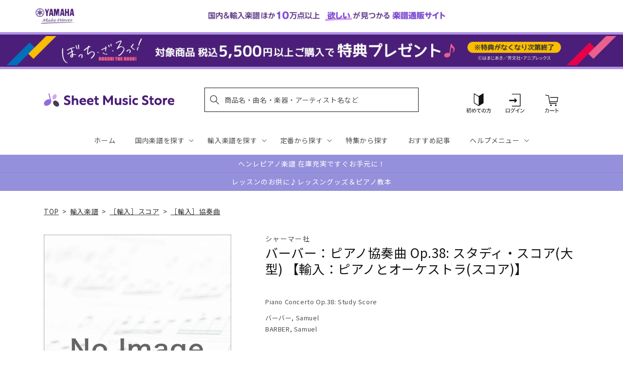

--- FILE ---
content_type: application/javascript; charset=utf-8
request_url: https://recommendations.loopclub.io/v2/storefront/template/?product_id=6909916577843&theme_id=124802433075&page=sheetmusic.jp.yamaha.com%2Fproducts%2F2600000248181&r_type=product&r_id=6909916577843&page_type=product_page&currency=JPY&shop=yamahasms.myshopify.com&user_id=1768545163-13c33603-90b4-4edb-8be7-1662f84552af&locale=ja&screen=desktop&qs=%7B%7D&client_id=d80cdc0c-7c3f-4597-9b62-c7bcb3c46d19&cbt=true&cbs=true&market=2150793267&callback=jsonp_callback_51906
body_size: 7872
content:
jsonp_callback_51906({"visit_id":"1768545168-bb485759-332c-473a-841c-e6812fa3d77f","widgets":[{"id":218812,"page_id":129788,"widget_serve_id":"10923ea7-b29f-409b-a1b1-364231045120","type":"similar_products","max_content":20,"min_content":1,"enabled":true,"location":"shopify-section-product-recommendations","title":"この商品に関連する商品","css":"/* ここから、追加CSS */li.rktheme-carousel-slide.glide__slide{    text-size-adjust: 100%;    -webkit-text-size-adjust: 100%;}.rktheme-carousel-arrows button {    display: block !important;}.rktheme-product-title {    margin-top: 0.5rem;    margin-bottom: 1.3rem;    font-weight: 400;    width: 100%;}a.rktheme-product-title {    text-decoration: none;    overflow: hidden;    display: -webkit-box;    -webkit-box-orient: vertical;    -webkit-line-clamp: 3;}a:hover.rktheme-product-title {    text-decoration: none;}a:hover.rktheme-bundle-product-title {    text-decoration: none;   opacity: 0.6 ;}.rktheme-product-price-wrap {    margin-bottom: 10px;    font-weight: 500;    width: 100%;    white-space: nowrap;}.rktheme-product-details {  position: relative;}.rktheme-product-title:after {  content: \"\";  position: absolute;  top: 0;  right: 0;  bottom: 0;  left: 0;  width: 100%;  height: 100%;  z-index: 1;}.rktheme-bundle-add-to-cart {    width: 100%;    color: #fff;    border: none;    border-radius: 0;     padding: 0.25em 3.0em!important;    font-weight: 400;    font-size: 0.95em!important;    line-height: 2.5em!important;    transition: opacity .15s ease-in-out;    opacity: 0.96;}.rktheme-bundle-product-title[data-current-product=true] {    font-weight: 400;    color: #121212;    text-decoration: none;    pointer-events: none;}.rktheme-bundle-product-title {    width: auto;    text-decoration: none;    background-color: transparent;    color: #121212;    -ms-flex-negative: 0;    flex-shrink: 0;    max-width: 720px;    white-space: nowrap;    text-overflow: ellipsis;    overflow: hidden;    line-height: 1.4!important;}.rktheme-bundle-total-price-amounts {    font-weight: 400;    font-size: 1.7rem;}.rktheme-bundle-total-price-info {    margin-bottom: 10px;}/* ここまで、追加CSS */[data-rk-widget-id='218812'] .rktheme-addtocart-select-arrow::after {    border-top-color: #fff;  }  [data-rk-widget-id='218812'] .rktheme-bundle-add-to-cart {    background-color: var(--add-cart-button-color);    color: #fff;  }  [data-rk-widget-id='218812'] .rktheme-bundle-add-to-cart:hover {    background-color: var(--add-cart-button-color);  }  [data-rk-widget-id='218812'] .rktheme-bundle-total-price-amounts {    color: #121212;  }  [data-rk-widget-id='218812'] .rktheme-bundle-product-item-prices {    color: #121212;  }  [data-rk-widget-id='218812'] .rktheme-widget-title {    font-size: 24px;  }  [data-rk-widget-id='218812'] .rktheme-bundle-title {    font-size: 24px;  }        [data-rk-widget-id='218812'] .rktheme-product-image {    object-fit: contain;  }          [data-rk-widget-id='218812'] .rktheme-widget-title {    text-align:left;  }                  [data-rk-widget-id='218812'] .rktheme-widget-container[data-ui-mode=desktop] .rktheme-bundle-image,  [data-rk-widget-id='218812'] .rktheme-widget-container[data-ui-mode=mobile] .rktheme-bundle-image {    position: absolute;    top: 0;    left: 0;    right: 0;    bottom: 0;    height: 100%;    width: 100%;    max-height: unset;            object-fit: contain      }        /* 課題3 追加CSS */  .glide__slide {    border: 1px solid #eee;    padding: 1rem 1rem 1.2rem;  }  .rktheme-product-image-wrap {    margin: 0 2rem 1rem;  }  .rktheme-carousel-arrow {    cursor: pointer;    width: 3.2rem !important;    height: 5.4rem !important;    padding: 0 !important;    display: grid;    place-items: center;    top: 45% !important;    transform: translateY(-50%);  }  .rktheme-carousel-arrow svg {    width: 1rem !important;    height: 1rem !important;  }  .rktheme-carousel-arrow.glide__arrow--left[data-style=rectangle] {    border-radius: 0 5px 5px 0;  }  .rktheme-carousel-arrow.glide__arrow--right[data-style=rectangle] {    border-radius: 5px 0 0 5px;  }  .rktheme-product-image-wrap {    padding-top: 120% !important;  }  .rktheme-product-title {    margin-bottom: 4px;  }  .rktheme-product-card:hover .rktheme-product-image--primary {    opacity: 0.7 ;  }  .rktheme-product-image-wrap:hover .rktheme-product-image--primary {    opacity: 0.7 ;  }  .rktheme-product-vendor {    letter-spacing: 0.03em;  }@media screen and (max-width: 749px) {  h3.rktheme-widget-title {    font-size: 20px !important;}  .rktheme-carousel-arrow {    display: none !important;    font-size: 15px;  }  .rktheme-product-card:hover .rktheme-product-image--primary{    opacity: 1;  }  .rktheme-product-image-wrap:hover .rktheme-product-image--primary {    opacity: 1;  }  a:hover.rktheme-product-title{    opacity: 1;  }  a:hover.rktheme-product-title {    text-decoration: none;  }  a:hover.rktheme-bundle-product-title {    text-decoration: none;  }  .rktheme-product-card:hover .rktheme-product-image--primary {    transform: none;  }  .rktheme-product-image-wrap[data-hover-mode=zoom]:hover .rktheme-product-image--primary {    transform: none;  }    .glide__slide {    border: 1px solid #eee;    padding: 1rem;  }}","layout":"carousel","cart_button_text":"Add to Cart","page_type":"product_page","desktop_per_view":4,"mobile_per_view":2,"carousel_control":"arrow","position_enabled":true,"position":2,"enable_cart_button":false,"cart_button_template":null,"extra":{},"enable_popup":false,"popup_config":{},"show_discount_label":false,"allow_out_of_stock":true,"tablet_per_view":3,"discount_config":{"enabled":null,"type":null,"value":null,"widget_message":null,"cart_message":null,"version":1,"apply_discount_only_to_rec":false},"cart_properties":{},"template":"<section class='rktheme-widget-container' data-layout='carousel'>    <h3 class='rktheme-widget-title'><span>この商品に関連する商品</span></h3>    <div class='rktheme-carousel-wrap'>      <div class='rktheme-carousel-container glide'>        <div class=\"rktheme-carousel-track glide__track\" data-glide-el=\"track\">          <ul class=\"rktheme-carousel-slides glide__slides\">                                                                                                                <li class='rktheme-carousel-slide glide__slide'>                  <div class='rktheme-product-card rktheme-grid-product' data-rk-product-id='6905161711667'>                    <a href='/products/2600000445504' class='rktheme-product-image-wrap' data-rk-track-type='clicked' data-rk-track-prevent-default='true'>                        <img class='rktheme-product-image  rktheme-product-image--primary' loading=\"lazy\" data-sizes=\"auto\" src=\"https://cdn.shopify.com/s/files/1/0553/1566/0851/products/2600000445504_600x.jpg?v=1680497501\" data-src=\"https://cdn.shopify.com/s/files/1/0553/1566/0851/products/2600000445504_600x.jpg?v=1680497501\" data-srcset=\"https://cdn.shopify.com/s/files/1/0553/1566/0851/products/2600000445504_180x.jpg?v=1680497501 180w 233h, https://cdn.shopify.com/s/files/1/0553/1566/0851/products/2600000445504_360x.jpg?v=1680497501 360w 467h, https://cdn.shopify.com/s/files/1/0553/1566/0851/products/2600000445504_540x.jpg?v=1680497501 540w 701h, https://cdn.shopify.com/s/files/1/0553/1566/0851/products/2600000445504_720x.jpg?v=1680497501 720w 935h, https://cdn.shopify.com/s/files/1/0553/1566/0851/products/2600000445504_900x.jpg?v=1680497501 900w 1169h, https://cdn.shopify.com/s/files/1/0553/1566/0851/products/2600000445504.jpg?v=1680497501 1000w 1299h\" alt='ショパン：ピアノ協奏曲 第2番 ヘ短調 Op.21/エキエル編(歴史的ヴァージョン): 大型スコア 【輸入：ピアノとオーケストラ(スコア)】' />                      <div class='rktheme-discount-label' data-compare-price=\"None\" data-price=\"6710.0\" data-label=\"{percent} off\"></div>                      <div class='rktheme-added-to-cart-tooltip'>Added to cart!</div>                    </a>                    <div class='rktheme-product-details'>                      <a class='rktheme-product-title' href='/products/2600000445504' data-rk-track-type='clicked' data-rk-track-prevent-default='true'>                          ショパン：ピアノ協奏曲 第2番 ヘ短調 Op.21/エキエル編(歴史的ヴァージョン): 大型スコア 【輸入：ピアノとオーケストラ(スコア)】                      </a>                        <div class='rktheme-product-vendor rktheme-product-vendor--above-title'>ポーランド音楽出版社</div>                        <div class='rktheme-product-vendor rktheme-product-vendor--below-title'>ポーランド音楽出版社</div>                      <div class='rktheme-product-price-wrap' data-compare-price='False'>                          <span class='rktheme-product-price rktheme-product-price--original'>                            <span class='money'>6,710 円（税込）</span>                          </span>                      </div>                      <div class='rktheme-addtocart-container'>                          <button type='button' class='rktheme-addtocart-button' data-rk-variant-id='41254350651443'>カートに入れる</button>                      </div>                    </div>                  </div>              </li>                                                                                                                <li class='rktheme-carousel-slide glide__slide'>                  <div class='rktheme-product-card rktheme-grid-product' data-rk-product-id='6909934043187'>                    <a href='/products/2600000319928' class='rktheme-product-image-wrap' data-rk-track-type='clicked' data-rk-track-prevent-default='true'>                        <img class='rktheme-product-image  rktheme-product-image--primary' loading=\"lazy\" data-sizes=\"auto\" src=\"https://cdn.shopify.com/s/files/1/0553/1566/0851/products/2600000319928_600x.jpg?v=1681801724\" data-src=\"https://cdn.shopify.com/s/files/1/0553/1566/0851/products/2600000319928_600x.jpg?v=1681801724\" data-srcset=\"https://cdn.shopify.com/s/files/1/0553/1566/0851/products/2600000319928.jpg?v=1681801724 150w 204h\" alt='マルティヌー：ピアノ協奏曲 第4番 「呪文」: スタディ・スコア 【輸入：ピアノとオーケストラ(スコア)】' />                      <div class='rktheme-discount-label' data-compare-price=\"None\" data-price=\"9900.0\" data-label=\"{percent} off\"></div>                      <div class='rktheme-added-to-cart-tooltip'>Added to cart!</div>                    </a>                    <div class='rktheme-product-details'>                      <a class='rktheme-product-title' href='/products/2600000319928' data-rk-track-type='clicked' data-rk-track-prevent-default='true'>                          マルティヌー：ピアノ協奏曲 第4番 「呪文」: スタディ・スコア 【輸入：ピアノとオーケストラ(スコア)】                      </a>                        <div class='rktheme-product-vendor rktheme-product-vendor--above-title'>ベーレンライター社</div>                        <div class='rktheme-product-vendor rktheme-product-vendor--below-title'>ベーレンライター社</div>                      <div class='rktheme-product-price-wrap' data-compare-price='False'>                          <span class='rktheme-product-price rktheme-product-price--original'>                            <span class='money'>9,900 円（税込）</span>                          </span>                      </div>                      <div class='rktheme-addtocart-container'>                          <button type='button' class='rktheme-addtocart-button' data-rk-variant-id='41268024213555'>カートに入れる</button>                      </div>                    </div>                  </div>              </li>                                                                                                                <li class='rktheme-carousel-slide glide__slide'>                  <div class='rktheme-product-card rktheme-grid-product' data-rk-product-id='6905176162355'>                    <a href='/products/2600000793636' class='rktheme-product-image-wrap' data-rk-track-type='clicked' data-rk-track-prevent-default='true'>                        <img class='rktheme-product-image  rktheme-product-image--primary' loading=\"lazy\" data-sizes=\"auto\" src=\"https://cdn.shopify.com/s/files/1/0553/1566/0851/products/2600000793636_600x.jpg?v=1680497616\" data-src=\"https://cdn.shopify.com/s/files/1/0553/1566/0851/products/2600000793636_600x.jpg?v=1680497616\" data-srcset=\"https://cdn.shopify.com/s/files/1/0553/1566/0851/products/2600000793636.jpg?v=1680497616 150w 196h\" alt='モーツァルト：ピアノ協奏曲 第24番 ハ短調 KV 491/原典版/Beck編: スタディ・スコア 【輸入：ピアノとオーケストラ(スコア)】' />                      <div class='rktheme-discount-label' data-compare-price=\"None\" data-price=\"4070.0\" data-label=\"{percent} off\"></div>                      <div class='rktheme-added-to-cart-tooltip'>Added to cart!</div>                    </a>                    <div class='rktheme-product-details'>                      <a class='rktheme-product-title' href='/products/2600000793636' data-rk-track-type='clicked' data-rk-track-prevent-default='true'>                          モーツァルト：ピアノ協奏曲 第24番 ハ短調 KV 491/原典版/Beck編: スタディ・スコア 【輸入：ピアノとオーケストラ(スコア)】                      </a>                        <div class='rktheme-product-vendor rktheme-product-vendor--above-title'>ベーレンライター社</div>                        <div class='rktheme-product-vendor rktheme-product-vendor--below-title'>ベーレンライター社</div>                      <div class='rktheme-product-price-wrap' data-compare-price='False'>                          <span class='rktheme-product-price rktheme-product-price--original'>                            <span class='money'>4,070 円（税込）</span>                          </span>                      </div>                      <div class='rktheme-addtocart-container'>                          <button type='button' class='rktheme-addtocart-button' data-rk-variant-id='41254365921331'>カートに入れる</button>                      </div>                    </div>                  </div>              </li>                                                                                                                <li class='rktheme-carousel-slide glide__slide'>                  <div class='rktheme-product-card rktheme-grid-product' data-rk-product-id='6909986373683'>                    <a href='/products/2600000463300' class='rktheme-product-image-wrap' data-rk-track-type='clicked' data-rk-track-prevent-default='true'>                        <img class='rktheme-product-image  rktheme-product-image--primary' loading=\"lazy\" data-sizes=\"auto\" src=\"https://cdn.shopify.com/s/files/1/0553/1566/0851/products/2600000463300_600x.jpg?v=1681801825\" data-src=\"https://cdn.shopify.com/s/files/1/0553/1566/0851/products/2600000463300_600x.jpg?v=1681801825\" data-srcset=\"https://cdn.shopify.com/s/files/1/0553/1566/0851/products/2600000463300_180x.jpg?v=1681801825 180w 234h, https://cdn.shopify.com/s/files/1/0553/1566/0851/products/2600000463300_360x.jpg?v=1681801825 360w 469h, https://cdn.shopify.com/s/files/1/0553/1566/0851/products/2600000463300.jpg?v=1681801825 383w 500h\" alt='ベートーヴェン：ピアノ協奏曲 第3番 ハ短調 Op.37: 指揮者用大型スコア 【輸入：ピアノとオーケストラ(スコア)】' />                      <div class='rktheme-discount-label' data-compare-price=\"None\" data-price=\"9240.0\" data-label=\"{percent} off\"></div>                      <div class='rktheme-added-to-cart-tooltip'>Added to cart!</div>                    </a>                    <div class='rktheme-product-details'>                      <a class='rktheme-product-title' href='/products/2600000463300' data-rk-track-type='clicked' data-rk-track-prevent-default='true'>                          ベートーヴェン：ピアノ協奏曲 第3番 ハ短調 Op.37: 指揮者用大型スコア 【輸入：ピアノとオーケストラ(スコア)】                      </a>                        <div class='rktheme-product-vendor rktheme-product-vendor--above-title'>カルマス社</div>                        <div class='rktheme-product-vendor rktheme-product-vendor--below-title'>カルマス社</div>                      <div class='rktheme-product-price-wrap' data-compare-price='False'>                          <span class='rktheme-product-price rktheme-product-price--original'>                            <span class='money'>9,240 円（税込）</span>                          </span>                      </div>                      <div class='rktheme-addtocart-container'>                          <button type='button' class='rktheme-addtocart-button' data-rk-variant-id='41268080082995'>カートに入れる</button>                      </div>                    </div>                  </div>              </li>                                                                                                                <li class='rktheme-carousel-slide glide__slide'>                  <div class='rktheme-product-card rktheme-grid-product' data-rk-product-id='6905162104883'>                    <a href='/products/2600000731423' class='rktheme-product-image-wrap' data-rk-track-type='clicked' data-rk-track-prevent-default='true'>                        <img class='rktheme-product-image  rktheme-product-image--primary' loading=\"lazy\" data-sizes=\"auto\" src=\"https://cdn.shopify.com/s/files/1/0553/1566/0851/products/2600000731423_600x.jpg?v=1680497502\" data-src=\"https://cdn.shopify.com/s/files/1/0553/1566/0851/products/2600000731423_600x.jpg?v=1680497502\" data-srcset=\"https://cdn.shopify.com/s/files/1/0553/1566/0851/products/2600000731423_180x.jpg?v=1680497502 180w 180h, https://cdn.shopify.com/s/files/1/0553/1566/0851/products/2600000731423.jpg?v=1680497502 232w 232h\" alt='プロコフィエフ：ピアノ協奏曲 第3番 ハ長調 Op.26: スタディ・スコア 【輸入：ピアノとオーケストラ(スコア)】' />                      <div class='rktheme-discount-label' data-compare-price=\"None\" data-price=\"8140.0\" data-label=\"{percent} off\"></div>                      <div class='rktheme-added-to-cart-tooltip'>Added to cart!</div>                    </a>                    <div class='rktheme-product-details'>                      <a class='rktheme-product-title' href='/products/2600000731423' data-rk-track-type='clicked' data-rk-track-prevent-default='true'>                          プロコフィエフ：ピアノ協奏曲 第3番 ハ長調 Op.26: スタディ・スコア 【輸入：ピアノとオーケストラ(スコア)】                      </a>                        <div class='rktheme-product-vendor rktheme-product-vendor--above-title'>ブージー & ホークス社/ロンドン</div>                        <div class='rktheme-product-vendor rktheme-product-vendor--below-title'>ブージー & ホークス社/ロンドン</div>                      <div class='rktheme-product-price-wrap' data-compare-price='False'>                          <span class='rktheme-product-price rktheme-product-price--original'>                            <span class='money'>8,140 円（税込）</span>                          </span>                      </div>                      <div class='rktheme-addtocart-container'>                          <button type='button' class='rktheme-addtocart-button' data-rk-variant-id='41254351044659'>カートに入れる</button>                      </div>                    </div>                  </div>              </li>                                                                                                                <li class='rktheme-carousel-slide glide__slide'>                  <div class='rktheme-product-card rktheme-grid-product' data-rk-product-id='6911438389299'>                    <a href='/products/2600001119268' class='rktheme-product-image-wrap' data-rk-track-type='clicked' data-rk-track-prevent-default='true'>                        <img class='rktheme-product-image  rktheme-product-image--primary' loading=\"lazy\" data-sizes=\"auto\" src=\"https://cdn.shopify.com/s/files/1/0553/1566/0851/files/no_image_240131_39370c09-2a27-4350-a02f-a6be5245ae1d_600x.jpg?v=1712632166\" data-src=\"https://cdn.shopify.com/s/files/1/0553/1566/0851/files/no_image_240131_39370c09-2a27-4350-a02f-a6be5245ae1d_600x.jpg?v=1712632166\" data-srcset=\"https://cdn.shopify.com/s/files/1/0553/1566/0851/files/no_image_240131_39370c09-2a27-4350-a02f-a6be5245ae1d_180x.jpg?v=1712632166 180w 236h, https://cdn.shopify.com/s/files/1/0553/1566/0851/files/no_image_240131_39370c09-2a27-4350-a02f-a6be5245ae1d_360x.jpg?v=1712632166 360w 473h, https://cdn.shopify.com/s/files/1/0553/1566/0851/files/no_image_240131_39370c09-2a27-4350-a02f-a6be5245ae1d_540x.jpg?v=1712632166 540w 710h, https://cdn.shopify.com/s/files/1/0553/1566/0851/files/no_image_240131_39370c09-2a27-4350-a02f-a6be5245ae1d_720x.jpg?v=1712632166 720w 947h, https://cdn.shopify.com/s/files/1/0553/1566/0851/files/no_image_240131_39370c09-2a27-4350-a02f-a6be5245ae1d_900x.jpg?v=1712632166 900w 1184h, https://cdn.shopify.com/s/files/1/0553/1566/0851/files/no_image_240131_39370c09-2a27-4350-a02f-a6be5245ae1d.jpg?v=1712632166 912w 1200h\" alt='グリーグ：ピアノ協奏曲 イ短調 Op.16: 指揮者用大型スコア 【輸入：ピアノとオーケストラ(スコア)】' />                      <div class='rktheme-discount-label' data-compare-price=\"None\" data-price=\"8580.0\" data-label=\"{percent} off\"></div>                      <div class='rktheme-added-to-cart-tooltip'>Added to cart!</div>                    </a>                    <div class='rktheme-product-details'>                      <a class='rktheme-product-title' href='/products/2600001119268' data-rk-track-type='clicked' data-rk-track-prevent-default='true'>                          グリーグ：ピアノ協奏曲 イ短調 Op.16: 指揮者用大型スコア 【輸入：ピアノとオーケストラ(スコア)】                      </a>                        <div class='rktheme-product-vendor rktheme-product-vendor--above-title'>ペータース社/ライプツィヒ</div>                        <div class='rktheme-product-vendor rktheme-product-vendor--below-title'>ペータース社/ライプツィヒ</div>                      <div class='rktheme-product-price-wrap' data-compare-price='False'>                          <span class='rktheme-product-price rktheme-product-price--original'>                            <span class='money'>8,580 円（税込）</span>                          </span>                      </div>                      <div class='rktheme-addtocart-container'>                          <button type='button' class='rktheme-addtocart-button' data-rk-variant-id='41269651800115'>カートに入れる</button>                      </div>                    </div>                  </div>              </li>                                                                                                                <li class='rktheme-carousel-slide glide__slide'>                  <div class='rktheme-product-card rktheme-grid-product' data-rk-product-id='6909838884915'>                    <a href='/products/2600000014809' class='rktheme-product-image-wrap' data-rk-track-type='clicked' data-rk-track-prevent-default='true'>                        <img class='rktheme-product-image  rktheme-product-image--primary' loading=\"lazy\" data-sizes=\"auto\" src=\"https://cdn.shopify.com/s/files/1/0553/1566/0851/products/2600000014809_600x.jpg?v=1681801515\" data-src=\"https://cdn.shopify.com/s/files/1/0553/1566/0851/products/2600000014809_600x.jpg?v=1681801515\" data-srcset=\"https://cdn.shopify.com/s/files/1/0553/1566/0851/products/2600000014809_180x.jpg?v=1681801515 180w 250h, https://cdn.shopify.com/s/files/1/0553/1566/0851/products/2600000014809.jpg?v=1681801515 200w 278h\" alt='ブリテン：ピアノ協奏曲: スタディ・スコア 【輸入：ピアノとオーケストラ(スコア)】' />                      <div class='rktheme-discount-label' data-compare-price=\"None\" data-price=\"13860.0\" data-label=\"{percent} off\"></div>                      <div class='rktheme-added-to-cart-tooltip'>Added to cart!</div>                    </a>                    <div class='rktheme-product-details'>                      <a class='rktheme-product-title' href='/products/2600000014809' data-rk-track-type='clicked' data-rk-track-prevent-default='true'>                          ブリテン：ピアノ協奏曲: スタディ・スコア 【輸入：ピアノとオーケストラ(スコア)】                      </a>                        <div class='rktheme-product-vendor rktheme-product-vendor--above-title'>ブージー & ホークス社/ロンドン</div>                        <div class='rktheme-product-vendor rktheme-product-vendor--below-title'>ブージー & ホークス社/ロンドン</div>                      <div class='rktheme-product-price-wrap' data-compare-price='False'>                          <span class='rktheme-product-price rktheme-product-price--original'>                            <span class='money'>13,860 円（税込）</span>                          </span>                      </div>                      <div class='rktheme-addtocart-container'>                          <button type='button' class='rktheme-addtocart-button' data-rk-variant-id='41267927842867'>カートに入れる</button>                      </div>                    </div>                  </div>              </li>                                                                                                                <li class='rktheme-carousel-slide glide__slide'>                  <div class='rktheme-product-card rktheme-grid-product' data-rk-product-id='6910020386867'>                    <a href='/products/2600000731478' class='rktheme-product-image-wrap' data-rk-track-type='clicked' data-rk-track-prevent-default='true'>                        <img class='rktheme-product-image  rktheme-product-image--primary' loading=\"lazy\" data-sizes=\"auto\" src=\"https://cdn.shopify.com/s/files/1/0553/1566/0851/products/2600000731478_600x.jpg?v=1681801891\" data-src=\"https://cdn.shopify.com/s/files/1/0553/1566/0851/products/2600000731478_600x.jpg?v=1681801891\" data-srcset=\"https://cdn.shopify.com/s/files/1/0553/1566/0851/products/2600000731478_180x.jpg?v=1681801891 180w 241h, https://cdn.shopify.com/s/files/1/0553/1566/0851/products/2600000731478_360x.jpg?v=1681801891 360w 482h, https://cdn.shopify.com/s/files/1/0553/1566/0851/products/2600000731478.jpg?v=1681801891 450w 603h\" alt='ラヴェル：左手のためのピアノ協奏曲: スタディ・スコア 【輸入：ピアノとオーケストラ(スコア)】' />                      <div class='rktheme-discount-label' data-compare-price=\"None\" data-price=\"8140.0\" data-label=\"{percent} off\"></div>                      <div class='rktheme-added-to-cart-tooltip'>Added to cart!</div>                    </a>                    <div class='rktheme-product-details'>                      <a class='rktheme-product-title' href='/products/2600000731478' data-rk-track-type='clicked' data-rk-track-prevent-default='true'>                          ラヴェル：左手のためのピアノ協奏曲: スタディ・スコア 【輸入：ピアノとオーケストラ(スコア)】                      </a>                        <div class='rktheme-product-vendor rktheme-product-vendor--above-title'>デュラン社</div>                        <div class='rktheme-product-vendor rktheme-product-vendor--below-title'>デュラン社</div>                      <div class='rktheme-product-price-wrap' data-compare-price='False'>                          <span class='rktheme-product-price rktheme-product-price--original'>                            <span class='money'>8,140 円（税込）</span>                          </span>                      </div>                      <div class='rktheme-addtocart-container'>                          <button type='button' class='rktheme-addtocart-button' data-rk-variant-id='41268116684851'>カートに入れる</button>                      </div>                    </div>                  </div>              </li>                                                                                                                <li class='rktheme-carousel-slide glide__slide'>                  <div class='rktheme-product-card rktheme-grid-product' data-rk-product-id='6910032511027'>                    <a href='/products/2600000793612' class='rktheme-product-image-wrap' data-rk-track-type='clicked' data-rk-track-prevent-default='true'>                        <img class='rktheme-product-image  rktheme-product-image--primary' loading=\"lazy\" data-sizes=\"auto\" src=\"https://cdn.shopify.com/s/files/1/0553/1566/0851/products/2600000793612_600x.jpg?v=1681801935\" data-src=\"https://cdn.shopify.com/s/files/1/0553/1566/0851/products/2600000793612_600x.jpg?v=1681801935\" data-srcset=\"https://cdn.shopify.com/s/files/1/0553/1566/0851/products/2600000793612.jpg?v=1681801935 150w 204h\" alt='モーツァルト：ピアノ協奏曲 第22番 変ホ長調 KV 482/原典版/Engel &amp; Heussner編: スタディ・スコア 【輸入：ピアノとオーケストラ(スコア)】' />                      <div class='rktheme-discount-label' data-compare-price=\"None\" data-price=\"3740.0\" data-label=\"{percent} off\"></div>                      <div class='rktheme-added-to-cart-tooltip'>Added to cart!</div>                    </a>                    <div class='rktheme-product-details'>                      <a class='rktheme-product-title' href='/products/2600000793612' data-rk-track-type='clicked' data-rk-track-prevent-default='true'>                          モーツァルト：ピアノ協奏曲 第22番 変ホ長調 KV 482/原典版/Engel & Heussner編: スタディ・スコア 【輸入：ピアノとオーケストラ...                      </a>                        <div class='rktheme-product-vendor rktheme-product-vendor--above-title'>ベーレンライター社</div>                        <div class='rktheme-product-vendor rktheme-product-vendor--below-title'>ベーレンライター社</div>                      <div class='rktheme-product-price-wrap' data-compare-price='False'>                          <span class='rktheme-product-price rktheme-product-price--original'>                            <span class='money'>3,740 円（税込）</span>                          </span>                      </div>                      <div class='rktheme-addtocart-container'>                          <button type='button' class='rktheme-addtocart-button' data-rk-variant-id='41268130480179'>カートに入れる</button>                      </div>                    </div>                  </div>              </li>                                                                                                                <li class='rktheme-carousel-slide glide__slide'>                  <div class='rktheme-product-card rktheme-grid-product' data-rk-product-id='6905162235955'>                    <a href='/products/2600000731447' class='rktheme-product-image-wrap' data-rk-track-type='clicked' data-rk-track-prevent-default='true'>                        <img class='rktheme-product-image  rktheme-product-image--primary' loading=\"lazy\" data-sizes=\"auto\" src=\"https://cdn.shopify.com/s/files/1/0553/1566/0851/products/2600000731447_600x.jpg?v=1680497502\" data-src=\"https://cdn.shopify.com/s/files/1/0553/1566/0851/products/2600000731447_600x.jpg?v=1680497502\" data-srcset=\"https://cdn.shopify.com/s/files/1/0553/1566/0851/products/2600000731447_180x.jpg?v=1680497502 180w 180h, https://cdn.shopify.com/s/files/1/0553/1566/0851/products/2600000731447.jpg?v=1680497502 232w 232h\" alt='ラフマニノフ：パガニーニの主題による狂詩曲 【輸入：ピアノとオーケストラ(スコア)】' />                      <div class='rktheme-discount-label' data-compare-price=\"None\" data-price=\"4620.0\" data-label=\"{percent} off\"></div>                      <div class='rktheme-added-to-cart-tooltip'>Added to cart!</div>                    </a>                    <div class='rktheme-product-details'>                      <a class='rktheme-product-title' href='/products/2600000731447' data-rk-track-type='clicked' data-rk-track-prevent-default='true'>                          ラフマニノフ：パガニーニの主題による狂詩曲 【輸入：ピアノとオーケストラ(スコア)】                      </a>                        <div class='rktheme-product-vendor rktheme-product-vendor--above-title'>CPP/ベルウィン社</div>                        <div class='rktheme-product-vendor rktheme-product-vendor--below-title'>CPP/ベルウィン社</div>                      <div class='rktheme-product-price-wrap' data-compare-price='False'>                          <span class='rktheme-product-price rktheme-product-price--original'>                            <span class='money'>4,620 円（税込）</span>                          </span>                      </div>                      <div class='rktheme-addtocart-container'>                          <button type='button' class='rktheme-addtocart-button' data-rk-variant-id='41254351175731'>カートに入れる</button>                      </div>                    </div>                  </div>              </li>                                                                                                                <li class='rktheme-carousel-slide glide__slide'>                  <div class='rktheme-product-card rktheme-grid-product' data-rk-product-id='6909897900083'>                    <a href='/products/2600000202169' class='rktheme-product-image-wrap' data-rk-track-type='clicked' data-rk-track-prevent-default='true'>                        <img class='rktheme-product-image  rktheme-product-image--primary' loading=\"lazy\" data-sizes=\"auto\" src=\"https://cdn.shopify.com/s/files/1/0553/1566/0851/products/2600000202169_600x.jpg?v=1681801661\" data-src=\"https://cdn.shopify.com/s/files/1/0553/1566/0851/products/2600000202169_600x.jpg?v=1681801661\" data-srcset=\"https://cdn.shopify.com/s/files/1/0553/1566/0851/products/2600000202169_180x.jpg?v=1681801661 180w 235h, https://cdn.shopify.com/s/files/1/0553/1566/0851/products/2600000202169_360x.jpg?v=1681801661 360w 470h, https://cdn.shopify.com/s/files/1/0553/1566/0851/products/2600000202169_540x.jpg?v=1681801661 540w 705h, https://cdn.shopify.com/s/files/1/0553/1566/0851/products/2600000202169_720x.jpg?v=1681801661 720w 940h, https://cdn.shopify.com/s/files/1/0553/1566/0851/products/2600000202169_900x.jpg?v=1681801661 900w 1175h, https://cdn.shopify.com/s/files/1/0553/1566/0851/products/2600000202169.jpg?v=1681801661 919w 1200h\" alt='ブラームス：ピアノ協奏曲 第1番 ニ短調 Op.15/原典版: 指揮者用大型スコア 【輸入：ピアノとオーケストラ(スコア)】' />                      <div class='rktheme-discount-label' data-compare-price=\"None\" data-price=\"12320.0\" data-label=\"{percent} off\"></div>                      <div class='rktheme-added-to-cart-tooltip'>Added to cart!</div>                    </a>                    <div class='rktheme-product-details'>                      <a class='rktheme-product-title' href='/products/2600000202169' data-rk-track-type='clicked' data-rk-track-prevent-default='true'>                          ブラームス：ピアノ協奏曲 第1番 ニ短調 Op.15/原典版: 指揮者用大型スコア 【輸入：ピアノとオーケストラ(スコア)】                      </a>                        <div class='rktheme-product-vendor rktheme-product-vendor--above-title'>ブライトコップ & ヘルテル社</div>                        <div class='rktheme-product-vendor rktheme-product-vendor--below-title'>ブライトコップ & ヘルテル社</div>                      <div class='rktheme-product-price-wrap' data-compare-price='False'>                          <span class='rktheme-product-price rktheme-product-price--original'>                            <span class='money'>12,320 円（税込）</span>                          </span>                      </div>                      <div class='rktheme-addtocart-container'>                          <button type='button' class='rktheme-addtocart-button' data-rk-variant-id='41267987021875'>カートに入れる</button>                      </div>                    </div>                  </div>              </li>                                                                                                                <li class='rktheme-carousel-slide glide__slide'>                  <div class='rktheme-product-card rktheme-grid-product' data-rk-product-id='6910005674035'>                    <a href='/products/2600000519717' class='rktheme-product-image-wrap' data-rk-track-type='clicked' data-rk-track-prevent-default='true'>                        <img class='rktheme-product-image  rktheme-product-image--primary' loading=\"lazy\" data-sizes=\"auto\" src=\"https://cdn.shopify.com/s/files/1/0553/1566/0851/files/noimage_barenreiter_51cb9a56-e6d5-4068-8cc9-c1a3b1142a7c_600x.jpg?v=1715330508\" data-src=\"https://cdn.shopify.com/s/files/1/0553/1566/0851/files/noimage_barenreiter_51cb9a56-e6d5-4068-8cc9-c1a3b1142a7c_600x.jpg?v=1715330508\" data-srcset=\"https://cdn.shopify.com/s/files/1/0553/1566/0851/files/noimage_barenreiter_51cb9a56-e6d5-4068-8cc9-c1a3b1142a7c_180x.jpg?v=1715330508 180w 238h, https://cdn.shopify.com/s/files/1/0553/1566/0851/files/noimage_barenreiter_51cb9a56-e6d5-4068-8cc9-c1a3b1142a7c_360x.jpg?v=1715330508 360w 477h, https://cdn.shopify.com/s/files/1/0553/1566/0851/files/noimage_barenreiter_51cb9a56-e6d5-4068-8cc9-c1a3b1142a7c_540x.jpg?v=1715330508 540w 716h, https://cdn.shopify.com/s/files/1/0553/1566/0851/files/noimage_barenreiter_51cb9a56-e6d5-4068-8cc9-c1a3b1142a7c_720x.jpg?v=1715330508 720w 955h, https://cdn.shopify.com/s/files/1/0553/1566/0851/files/noimage_barenreiter_51cb9a56-e6d5-4068-8cc9-c1a3b1142a7c_900x.jpg?v=1715330508 900w 1193h, https://cdn.shopify.com/s/files/1/0553/1566/0851/files/noimage_barenreiter_51cb9a56-e6d5-4068-8cc9-c1a3b1142a7c.jpg?v=1715330508 965w 1280h\" alt='スメタナ：弦楽四重奏曲 第1番 ホ短調 「わが人生より」 【輸入：室内楽(スコア)】' />                      <div class='rktheme-discount-label' data-compare-price=\"None\" data-price=\"4180.0\" data-label=\"{percent} off\"></div>                      <div class='rktheme-added-to-cart-tooltip'>Added to cart!</div>                    </a>                    <div class='rktheme-product-details'>                      <a class='rktheme-product-title' href='/products/2600000519717' data-rk-track-type='clicked' data-rk-track-prevent-default='true'>                          スメタナ：弦楽四重奏曲 第1番 ホ短調 「わが人生より」 【輸入：室内楽(スコア)】                      </a>                        <div class='rktheme-product-vendor rktheme-product-vendor--above-title'>ベーレンライター社</div>                        <div class='rktheme-product-vendor rktheme-product-vendor--below-title'>ベーレンライター社</div>                      <div class='rktheme-product-price-wrap' data-compare-price='False'>                          <span class='rktheme-product-price rktheme-product-price--original'>                            <span class='money'>4,180 円（税込）</span>                          </span>                      </div>                      <div class='rktheme-addtocart-container'>                          <button type='button' class='rktheme-addtocart-button' data-rk-variant-id='41268100726835'>カートに入れる</button>                      </div>                    </div>                  </div>              </li>                                                                                                                <li class='rktheme-carousel-slide glide__slide'>                  <div class='rktheme-product-card rktheme-grid-product' data-rk-product-id='6905161744435'>                    <a href='/products/2600000724005' class='rktheme-product-image-wrap' data-rk-track-type='clicked' data-rk-track-prevent-default='true'>                        <img class='rktheme-product-image  rktheme-product-image--primary' loading=\"lazy\" data-sizes=\"auto\" src=\"https://cdn.shopify.com/s/files/1/0553/1566/0851/products/2600000724005_600x.jpg?v=1680673436\" data-src=\"https://cdn.shopify.com/s/files/1/0553/1566/0851/products/2600000724005_600x.jpg?v=1680673436\" data-srcset=\"https://cdn.shopify.com/s/files/1/0553/1566/0851/products/2600000724005_180x.jpg?v=1680673436 180w 180h, https://cdn.shopify.com/s/files/1/0553/1566/0851/products/2600000724005.jpg?v=1680673436 232w 232h\" alt='ラヴェル：ピアノ協奏曲 ト長調: スタディ・スコア 【輸入：ピアノとオーケストラ(スコア)】' />                      <div class='rktheme-discount-label' data-compare-price=\"None\" data-price=\"10120.0\" data-label=\"{percent} off\"></div>                      <div class='rktheme-added-to-cart-tooltip'>Added to cart!</div>                    </a>                    <div class='rktheme-product-details'>                      <a class='rktheme-product-title' href='/products/2600000724005' data-rk-track-type='clicked' data-rk-track-prevent-default='true'>                          ラヴェル：ピアノ協奏曲 ト長調: スタディ・スコア 【輸入：ピアノとオーケストラ(スコア)】                      </a>                        <div class='rktheme-product-vendor rktheme-product-vendor--above-title'>デュラン社</div>                        <div class='rktheme-product-vendor rktheme-product-vendor--below-title'>デュラン社</div>                      <div class='rktheme-product-price-wrap' data-compare-price='False'>                          <span class='rktheme-product-price rktheme-product-price--original'>                            <span class='money'>10,120 円（税込）</span>                          </span>                      </div>                      <div class='rktheme-addtocart-container'>                          <button type='button' class='rktheme-addtocart-button' data-rk-variant-id='41254350716979'>カートに入れる</button>                      </div>                    </div>                  </div>              </li>                                                                                                                <li class='rktheme-carousel-slide glide__slide'>                  <div class='rktheme-product-card rktheme-grid-product' data-rk-product-id='6910026186803'>                    <a href='/products/2600000769938' class='rktheme-product-image-wrap' data-rk-track-type='clicked' data-rk-track-prevent-default='true'>                        <img class='rktheme-product-image  rktheme-product-image--primary' loading=\"lazy\" data-sizes=\"auto\" src=\"https://cdn.shopify.com/s/files/1/0553/1566/0851/files/no_image_240131_cc259f52-8782-4ed2-b92c-290000a125f1_600x.jpg?v=1712626102\" data-src=\"https://cdn.shopify.com/s/files/1/0553/1566/0851/files/no_image_240131_cc259f52-8782-4ed2-b92c-290000a125f1_600x.jpg?v=1712626102\" data-srcset=\"https://cdn.shopify.com/s/files/1/0553/1566/0851/files/no_image_240131_cc259f52-8782-4ed2-b92c-290000a125f1_180x.jpg?v=1712626102 180w 236h, https://cdn.shopify.com/s/files/1/0553/1566/0851/files/no_image_240131_cc259f52-8782-4ed2-b92c-290000a125f1_360x.jpg?v=1712626102 360w 473h, https://cdn.shopify.com/s/files/1/0553/1566/0851/files/no_image_240131_cc259f52-8782-4ed2-b92c-290000a125f1_540x.jpg?v=1712626102 540w 710h, https://cdn.shopify.com/s/files/1/0553/1566/0851/files/no_image_240131_cc259f52-8782-4ed2-b92c-290000a125f1_720x.jpg?v=1712626102 720w 947h, https://cdn.shopify.com/s/files/1/0553/1566/0851/files/no_image_240131_cc259f52-8782-4ed2-b92c-290000a125f1_900x.jpg?v=1712626102 900w 1184h, https://cdn.shopify.com/s/files/1/0553/1566/0851/files/no_image_240131_cc259f52-8782-4ed2-b92c-290000a125f1.jpg?v=1712626102 912w 1200h\" alt='プーランク：朝の歌(オーバード): スタディ・スコア 【輸入：ピアノとオーケストラ(スコア)】' />                      <div class='rktheme-discount-label' data-compare-price=\"None\" data-price=\"8470.0\" data-label=\"{percent} off\"></div>                      <div class='rktheme-added-to-cart-tooltip'>Added to cart!</div>                    </a>                    <div class='rktheme-product-details'>                      <a class='rktheme-product-title' href='/products/2600000769938' data-rk-track-type='clicked' data-rk-track-prevent-default='true'>                          プーランク：朝の歌(オーバード): スタディ・スコア 【輸入：ピアノとオーケストラ(スコア)】                      </a>                        <div class='rktheme-product-vendor rktheme-product-vendor--above-title'>サラベール社</div>                        <div class='rktheme-product-vendor rktheme-product-vendor--below-title'>サラベール社</div>                      <div class='rktheme-product-price-wrap' data-compare-price='False'>                          <span class='rktheme-product-price rktheme-product-price--original'>                            <span class='money'>8,470 円（税込）</span>                          </span>                      </div>                      <div class='rktheme-addtocart-container'>                          <button type='button' class='rktheme-addtocart-button' data-rk-variant-id='41268123500595'>カートに入れる</button>                      </div>                    </div>                  </div>              </li>                                                                                                                <li class='rktheme-carousel-slide glide__slide'>                  <div class='rktheme-product-card rktheme-grid-product' data-rk-product-id='6905162137651'>                    <a href='/products/2600000731331' class='rktheme-product-image-wrap' data-rk-track-type='clicked' data-rk-track-prevent-default='true'>                        <img class='rktheme-product-image  rktheme-product-image--primary' loading=\"lazy\" data-sizes=\"auto\" src=\"https://cdn.shopify.com/s/files/1/0553/1566/0851/products/2600000731331_600x.jpg?v=1680497501\" data-src=\"https://cdn.shopify.com/s/files/1/0553/1566/0851/products/2600000731331_600x.jpg?v=1680497501\" data-srcset=\"https://cdn.shopify.com/s/files/1/0553/1566/0851/products/2600000731331_180x.jpg?v=1680497501 180w 180h, https://cdn.shopify.com/s/files/1/0553/1566/0851/products/2600000731331.jpg?v=1680497501 232w 232h\" alt='モーツァルト：ピアノ協奏曲集 第23番-第27番: KV 488, 491, 503, 537, 595: 大型スコア 【輸入：ピアノとオーケストラ(スコア)】' />                      <div class='rktheme-discount-label' data-compare-price=\"None\" data-price=\"6050.0\" data-label=\"{percent} off\"></div>                      <div class='rktheme-added-to-cart-tooltip'>Added to cart!</div>                    </a>                    <div class='rktheme-product-details'>                      <a class='rktheme-product-title' href='/products/2600000731331' data-rk-track-type='clicked' data-rk-track-prevent-default='true'>                          モーツァルト：ピアノ協奏曲集 第23番-第27番: KV 488, 491, 503, 537, 595: 大型スコア 【輸入：ピアノとオーケストラ(スコ...                      </a>                        <div class='rktheme-product-vendor rktheme-product-vendor--above-title'>ドーヴァー社</div>                        <div class='rktheme-product-vendor rktheme-product-vendor--below-title'>ドーヴァー社</div>                      <div class='rktheme-product-price-wrap' data-compare-price='False'>                          <span class='rktheme-product-price rktheme-product-price--original'>                            <span class='money'>6,050 円（税込）</span>                          </span>                      </div>                      <div class='rktheme-addtocart-container'>                          <button type='button' class='rktheme-addtocart-button' data-rk-variant-id='41254351110195'>カートに入れる</button>                      </div>                    </div>                  </div>              </li>                                                                                                                <li class='rktheme-carousel-slide glide__slide'>                  <div class='rktheme-product-card rktheme-grid-product' data-rk-product-id='6909920247859'>                    <a href='/products/2600000262514' class='rktheme-product-image-wrap' data-rk-track-type='clicked' data-rk-track-prevent-default='true'>                        <img class='rktheme-product-image  rktheme-product-image--primary' loading=\"lazy\" data-sizes=\"auto\" src=\"https://cdn.shopify.com/s/files/1/0553/1566/0851/products/2600000262514_600x.jpg?v=1681801693\" data-src=\"https://cdn.shopify.com/s/files/1/0553/1566/0851/products/2600000262514_600x.jpg?v=1681801693\" data-srcset=\"https://cdn.shopify.com/s/files/1/0553/1566/0851/products/2600000262514.jpg?v=1681801693 150w 195h\" alt='モーツァルト：ピアノ協奏曲 第22番 変ホ長調 KV 482/原典版/Engel &amp; Heussner編: 指揮者用大型スコア 【輸入：ピアノとオーケストラ(スコア)】' />                      <div class='rktheme-discount-label' data-compare-price=\"None\" data-price=\"11110.0\" data-label=\"{percent} off\"></div>                      <div class='rktheme-added-to-cart-tooltip'>Added to cart!</div>                    </a>                    <div class='rktheme-product-details'>                      <a class='rktheme-product-title' href='/products/2600000262514' data-rk-track-type='clicked' data-rk-track-prevent-default='true'>                          モーツァルト：ピアノ協奏曲 第22番 変ホ長調 KV 482/原典版/Engel & Heussner編: 指揮者用大型スコア 【輸入：ピアノとオーケスト...                      </a>                        <div class='rktheme-product-vendor rktheme-product-vendor--above-title'>ベーレンライター社</div>                        <div class='rktheme-product-vendor rktheme-product-vendor--below-title'>ベーレンライター社</div>                      <div class='rktheme-product-price-wrap' data-compare-price='False'>                          <span class='rktheme-product-price rktheme-product-price--original'>                            <span class='money'>11,110 円（税込）</span>                          </span>                      </div>                      <div class='rktheme-addtocart-container'>                          <button type='button' class='rktheme-addtocart-button' data-rk-variant-id='41268009893939'>カートに入れる</button>                      </div>                    </div>                  </div>              </li>                                                                                                                <li class='rktheme-carousel-slide glide__slide'>                  <div class='rktheme-product-card rktheme-grid-product' data-rk-product-id='6911940427827'>                    <a href='/products/2600001389302' class='rktheme-product-image-wrap' data-rk-track-type='clicked' data-rk-track-prevent-default='true'>                        <img class='rktheme-product-image  rktheme-product-image--primary' loading=\"lazy\" data-sizes=\"auto\" src=\"https://cdn.shopify.com/s/files/1/0553/1566/0851/files/no_image_240131_ea270061-d35c-4c67-85b4-a46675f3a614_600x.jpg?v=1712634406\" data-src=\"https://cdn.shopify.com/s/files/1/0553/1566/0851/files/no_image_240131_ea270061-d35c-4c67-85b4-a46675f3a614_600x.jpg?v=1712634406\" data-srcset=\"https://cdn.shopify.com/s/files/1/0553/1566/0851/files/no_image_240131_ea270061-d35c-4c67-85b4-a46675f3a614_180x.jpg?v=1712634406 180w 236h, https://cdn.shopify.com/s/files/1/0553/1566/0851/files/no_image_240131_ea270061-d35c-4c67-85b4-a46675f3a614_360x.jpg?v=1712634406 360w 473h, https://cdn.shopify.com/s/files/1/0553/1566/0851/files/no_image_240131_ea270061-d35c-4c67-85b4-a46675f3a614_540x.jpg?v=1712634406 540w 710h, https://cdn.shopify.com/s/files/1/0553/1566/0851/files/no_image_240131_ea270061-d35c-4c67-85b4-a46675f3a614_720x.jpg?v=1712634406 720w 947h, https://cdn.shopify.com/s/files/1/0553/1566/0851/files/no_image_240131_ea270061-d35c-4c67-85b4-a46675f3a614_900x.jpg?v=1712634406 900w 1184h, https://cdn.shopify.com/s/files/1/0553/1566/0851/files/no_image_240131_ea270061-d35c-4c67-85b4-a46675f3a614.jpg?v=1712634406 912w 1200h\" alt='フォーレ：ピアノとオーケストラのためのバラード 嬰ヘ長調 Op.19: 小型スコア 【輸入：ピアノとオーケストラ(スコア)】' />                      <div class='rktheme-discount-label' data-compare-price=\"None\" data-price=\"3630.0\" data-label=\"{percent} off\"></div>                      <div class='rktheme-added-to-cart-tooltip'>Added to cart!</div>                    </a>                    <div class='rktheme-product-details'>                      <a class='rktheme-product-title' href='/products/2600001389302' data-rk-track-type='clicked' data-rk-track-prevent-default='true'>                          フォーレ：ピアノとオーケストラのためのバラード 嬰ヘ長調 Op.19: 小型スコア 【輸入：ピアノとオーケストラ(スコア)】                      </a>                        <div class='rktheme-product-vendor rktheme-product-vendor--above-title'>インターナショナル・ミュージック社</div>                        <div class='rktheme-product-vendor rktheme-product-vendor--below-title'>インターナショナル・ミュージック社</div>                      <div class='rktheme-product-price-wrap' data-compare-price='False'>                          <span class='rktheme-product-price rktheme-product-price--original'>                            <span class='money'>3,630 円（税込）</span>                          </span>                      </div>                      <div class='rktheme-addtocart-container'>                          <button type='button' class='rktheme-addtocart-button' data-rk-variant-id='41270185295923'>カートに入れる</button>                      </div>                    </div>                  </div>              </li>                                                                                                                <li class='rktheme-carousel-slide glide__slide'>                  <div class='rktheme-product-card rktheme-grid-product' data-rk-product-id='6909859299379'>                    <a href='/products/2600000045766' class='rktheme-product-image-wrap' data-rk-track-type='clicked' data-rk-track-prevent-default='true'>                        <img class='rktheme-product-image  rktheme-product-image--primary' loading=\"lazy\" data-sizes=\"auto\" src=\"https://cdn.shopify.com/s/files/1/0553/1566/0851/products/2600000045766_600x.jpg?v=1681801564\" data-src=\"https://cdn.shopify.com/s/files/1/0553/1566/0851/products/2600000045766_600x.jpg?v=1681801564\" data-srcset=\"https://cdn.shopify.com/s/files/1/0553/1566/0851/products/2600000045766_180x.jpg?v=1681801564 180w 252h, https://cdn.shopify.com/s/files/1/0553/1566/0851/products/2600000045766_360x.jpg?v=1681801564 360w 505h, https://cdn.shopify.com/s/files/1/0553/1566/0851/products/2600000045766.jpg?v=1681801564 453w 636h\" alt='バッハ：4台のチェンバロのための協奏曲 イ短調 BWV 1065: スタディ・スコア 【輸入：ピアノとオーケストラ(スコア)】' />                      <div class='rktheme-discount-label' data-compare-price=\"None\" data-price=\"3630.0\" data-label=\"{percent} off\"></div>                      <div class='rktheme-added-to-cart-tooltip'>Added to cart!</div>                    </a>                    <div class='rktheme-product-details'>                      <a class='rktheme-product-title' href='/products/2600000045766' data-rk-track-type='clicked' data-rk-track-prevent-default='true'>                          バッハ：4台のチェンバロのための協奏曲 イ短調 BWV 1065: スタディ・スコア 【輸入：ピアノとオーケストラ(スコア)】                      </a>                        <div class='rktheme-product-vendor rktheme-product-vendor--above-title'>オイレンブルグ社</div>                        <div class='rktheme-product-vendor rktheme-product-vendor--below-title'>オイレンブルグ社</div>                      <div class='rktheme-product-price-wrap' data-compare-price='False'>                          <span class='rktheme-product-price rktheme-product-price--original'>                            <span class='money'>3,630 円（税込）</span>                          </span>                      </div>                      <div class='rktheme-addtocart-container'>                          <button type='button' class='rktheme-addtocart-button' data-rk-variant-id='41267948355635'>カートに入れる</button>                      </div>                    </div>                  </div>              </li>                                                                                                                <li class='rktheme-carousel-slide glide__slide'>                  <div class='rktheme-product-card rktheme-grid-product' data-rk-product-id='6910970855475'>                    <a href='/products/2600000567053' class='rktheme-product-image-wrap' data-rk-track-type='clicked' data-rk-track-prevent-default='true'>                        <img class='rktheme-product-image  rktheme-product-image--primary' loading=\"lazy\" data-sizes=\"auto\" src=\"https://cdn.shopify.com/s/files/1/0553/1566/0851/files/ED_3440-Hindemith_648_600x.jpg?v=1712643851\" data-src=\"https://cdn.shopify.com/s/files/1/0553/1566/0851/files/ED_3440-Hindemith_648_600x.jpg?v=1712643851\" data-srcset=\"https://cdn.shopify.com/s/files/1/0553/1566/0851/files/ED_3440-Hindemith_648_180x.jpg?v=1712643851 180w 266h, https://cdn.shopify.com/s/files/1/0553/1566/0851/files/ED_3440-Hindemith_648_360x.jpg?v=1712643851 360w 533h, https://cdn.shopify.com/s/files/1/0553/1566/0851/files/ED_3440-Hindemith_648.jpg?v=1712643851 437w 648h\" alt='ヒンデミット：室内音楽 第2番 Op.36/1～ピアノと室内オーケストラのための: スタディ・スコア 【輸入：ピアノとオーケストラ(スコア)】' />                      <div class='rktheme-discount-label' data-compare-price=\"None\" data-price=\"5390.0\" data-label=\"{percent} off\"></div>                      <div class='rktheme-added-to-cart-tooltip'>Added to cart!</div>                    </a>                    <div class='rktheme-product-details'>                      <a class='rktheme-product-title' href='/products/2600000567053' data-rk-track-type='clicked' data-rk-track-prevent-default='true'>                          ヒンデミット：室内音楽 第2番 Op.36/1～ピアノと室内オーケストラのための: スタディ・スコア 【輸入：ピアノとオーケストラ(スコア)】                      </a>                        <div class='rktheme-product-vendor rktheme-product-vendor--above-title'>ショット・ミュージック社/マインツ</div>                        <div class='rktheme-product-vendor rktheme-product-vendor--below-title'>ショット・ミュージック社/マインツ</div>                      <div class='rktheme-product-price-wrap' data-compare-price='False'>                          <span class='rktheme-product-price rktheme-product-price--original'>                            <span class='money'>5,390 円（税込）</span>                          </span>                      </div>                      <div class='rktheme-addtocart-container'>                          <button type='button' class='rktheme-addtocart-button' data-rk-variant-id='41269157953587'>カートに入れる</button>                      </div>                    </div>                  </div>              </li>                                                                                                                <li class='rktheme-carousel-slide glide__slide'>                  <div class='rktheme-product-card rktheme-grid-product' data-rk-product-id='6909850845235'>                    <a href='/products/2600000042406' class='rktheme-product-image-wrap' data-rk-track-type='clicked' data-rk-track-prevent-default='true'>                        <img class='rktheme-product-image  rktheme-product-image--primary' loading=\"lazy\" data-sizes=\"auto\" src=\"https://cdn.shopify.com/s/files/1/0553/1566/0851/files/ETP_8045-Strauss_5B648_5D_600x.jpg?v=1712645464\" data-src=\"https://cdn.shopify.com/s/files/1/0553/1566/0851/files/ETP_8045-Strauss_5B648_5D_600x.jpg?v=1712645464\" data-srcset=\"https://cdn.shopify.com/s/files/1/0553/1566/0851/files/ETP_8045-Strauss_5B648_5D_180x.jpg?v=1712645464 180w 250h, https://cdn.shopify.com/s/files/1/0553/1566/0851/files/ETP_8045-Strauss_5B648_5D_360x.jpg?v=1712645464 360w 501h, https://cdn.shopify.com/s/files/1/0553/1566/0851/files/ETP_8045-Strauss_5B648_5D.jpg?v=1712645464 465w 648h\" alt='シュトラウス：ピアノとオーケストラのためのブルレスケ ニ短調: スタディ・スコア 【輸入：ピアノとオーケストラ(スコア)】' />                      <div class='rktheme-discount-label' data-compare-price=\"None\" data-price=\"6820.0\" data-label=\"{percent} off\"></div>                      <div class='rktheme-added-to-cart-tooltip'>Added to cart!</div>                    </a>                    <div class='rktheme-product-details'>                      <a class='rktheme-product-title' href='/products/2600000042406' data-rk-track-type='clicked' data-rk-track-prevent-default='true'>                          シュトラウス：ピアノとオーケストラのためのブルレスケ ニ短調: スタディ・スコア 【輸入：ピアノとオーケストラ(スコア)】                      </a>                        <div class='rktheme-product-vendor rktheme-product-vendor--above-title'>オイレンブルグ社</div>                        <div class='rktheme-product-vendor rktheme-product-vendor--below-title'>オイレンブルグ社</div>                      <div class='rktheme-product-price-wrap' data-compare-price='False'>                          <span class='rktheme-product-price rktheme-product-price--original'>                            <span class='money'>6,820 円（税込）</span>                          </span>                      </div>                      <div class='rktheme-addtocart-container'>                          <button type='button' class='rktheme-addtocart-button' data-rk-variant-id='41267939868723'>カートに入れる</button>                      </div>                    </div>                  </div>              </li>          </ul>        </div>        <div class=\"rktheme-carousel-arrows glide__arrows\" data-glide-el=\"controls\">          <button class=\"rktheme-carousel-arrow glide__arrow glide__arrow--left\" data-glide-dir=\"<\" type=\"button\">            <svg xmlns=\"http://www.w3.org/2000/svg\" viewBox=\"0 0 492 492\"><path d=\"M198.608 246.104L382.664 62.04c5.068-5.056 7.856-11.816 7.856-19.024 0-7.212-2.788-13.968-7.856-19.032l-16.128-16.12C361.476 2.792 354.712 0 347.504 0s-13.964 2.792-19.028 7.864L109.328 227.008c-5.084 5.08-7.868 11.868-7.848 19.084-.02 7.248 2.76 14.028 7.848 19.112l218.944 218.932c5.064 5.072 11.82 7.864 19.032 7.864 7.208 0 13.964-2.792 19.032-7.864l16.124-16.12c10.492-10.492 10.492-27.572 0-38.06L198.608 246.104z\"/></svg>          </button>          <button class=\"rktheme-carousel-arrow glide__arrow glide__arrow--right\" data-glide-dir=\">\" type=\"button\">            <svg xmlns=\"http://www.w3.org/2000/svg\" viewBox=\"0 0 492.004 492.004\"><path d=\"M382.678 226.804L163.73 7.86C158.666 2.792 151.906 0 144.698 0s-13.968 2.792-19.032 7.86l-16.124 16.12c-10.492 10.504-10.492 27.576 0 38.064L293.398 245.9l-184.06 184.06c-5.064 5.068-7.86 11.824-7.86 19.028 0 7.212 2.796 13.968 7.86 19.04l16.124 16.116c5.068 5.068 11.824 7.86 19.032 7.86s13.968-2.792 19.032-7.86L382.678 265c5.076-5.084 7.864-11.872 7.848-19.088.016-7.244-2.772-14.028-7.848-19.108z\"/></svg>          </button>        </div>        <div class=\"rktheme-carousel-bullets glide__bullets\" data-glide-el=\"controls[nav]\">            <button type='button' class=\"rktheme-carousel-bullet glide__bullet\" data-glide-dir=\"=0\"></button>            <button type='button' class=\"rktheme-carousel-bullet glide__bullet\" data-glide-dir=\"=1\"></button>            <button type='button' class=\"rktheme-carousel-bullet glide__bullet\" data-glide-dir=\"=2\"></button>            <button type='button' class=\"rktheme-carousel-bullet glide__bullet\" data-glide-dir=\"=3\"></button>            <button type='button' class=\"rktheme-carousel-bullet glide__bullet\" data-glide-dir=\"=4\"></button>            <button type='button' class=\"rktheme-carousel-bullet glide__bullet\" data-glide-dir=\"=5\"></button>            <button type='button' class=\"rktheme-carousel-bullet glide__bullet\" data-glide-dir=\"=6\"></button>            <button type='button' class=\"rktheme-carousel-bullet glide__bullet\" data-glide-dir=\"=7\"></button>            <button type='button' class=\"rktheme-carousel-bullet glide__bullet\" data-glide-dir=\"=8\"></button>            <button type='button' class=\"rktheme-carousel-bullet glide__bullet\" data-glide-dir=\"=9\"></button>            <button type='button' class=\"rktheme-carousel-bullet glide__bullet\" data-glide-dir=\"=10\"></button>            <button type='button' class=\"rktheme-carousel-bullet glide__bullet\" data-glide-dir=\"=11\"></button>            <button type='button' class=\"rktheme-carousel-bullet glide__bullet\" data-glide-dir=\"=12\"></button>            <button type='button' class=\"rktheme-carousel-bullet glide__bullet\" data-glide-dir=\"=13\"></button>            <button type='button' class=\"rktheme-carousel-bullet glide__bullet\" data-glide-dir=\"=14\"></button>            <button type='button' class=\"rktheme-carousel-bullet glide__bullet\" data-glide-dir=\"=15\"></button>            <button type='button' class=\"rktheme-carousel-bullet glide__bullet\" data-glide-dir=\"=16\"></button>            <button type='button' class=\"rktheme-carousel-bullet glide__bullet\" data-glide-dir=\"=17\"></button>            <button type='button' class=\"rktheme-carousel-bullet glide__bullet\" data-glide-dir=\"=18\"></button>            <button type='button' class=\"rktheme-carousel-bullet glide__bullet\" data-glide-dir=\"=19\"></button>        </div>      </div>    </div>  <div class='rktheme-settings-data' style='display: none;'><script type=\"application/json\">{\"carousel\": {\"arrow_fill\": \"#fff\", \"arrow_style\": \"rectangle\", \"bullet_size\": \"10\", \"glide_config\": {\"peek\": 0, \"type\": \"slider\", \"bound\": true, \"rewind\": false, \"keyboard\": true, \"start_at\": 0, \"direction\": \"ltr\", \"per_touch\": 1, \"variable_width\": true}, \"per_row_mobile\": 2, \"arrow_icon_size\": 18, \"navigation_mode\": \"arrows\", \"per_row_desktop\": 5, \"arrow_background\": \"#7e8cd8\", \"arrow_transition\": \"fixed\", \"bullet_background\": \"#bbb\", \"per_row_widescreen\": 8, \"arrow_icon_size_mobile\": 18, \"bullet_active_background\": \"#121212\"}, \"product_card\": {\"gutter\": 26, \"price_color\": \"#ef596b\", \"title_align\": \"left\", \"title_color\": \"#121212\", \"vendor_color\": \"#121212BF\", \"gutter_mobile\": 15, \"max_title_rows\": 3, \"per_row_mobile\": \"2\", \"per_row_tablet\": \"4\", \"per_row_desktop\": \"5\", \"price_font_size\": \"16px\", \"title_font_size\": \"14px\", \"vendor_position\": \"above\", \"add_to_cart_mode\": \"hidden\", \"image_hover_mode\": \"secondary\", \"image_object_fit\": \"contain\", \"vendor_font_size\": \"10px\", \"add_to_cart_color\": \"#fff\", \"price_font_family\": \"\", \"image_aspect_ratio\": \"5:7\", \"per_row_widescreen\": 6, \"discount_label_text\": \"{percent} off\", \"price_color_compare\": \"#aaa\", \"discount_label_color\": \"#fff\", \"max_title_characters\": 80, \"price_color_original\": \"#D9005E\", \"price_compare_at_mode\": \"hidden\", \"add_to_cart_background\": \"var(--add-cart-button-color)\", \"discount_label_visible\": true, \"price_font_size_mobile\": \"15px\", \"discount_label_position\": \"right\", \"redirect_on_add_to_cart\": false, \"discount_label_background\": \"#D2354F\", \"product_title_font_family\": \"\", \"compare_price_visibility_mobile\": \"hidden\"}, \"horizontal_grid\": {\"per_row_mobile\": \"2\", \"per_row_desktop\": \"5\", \"per_row_widescreen\": \"7\"}, \"show_snowflakes\": true, \"auto_position_on\": false, \"widget_font_family\": \"\", \"amazon_bought_together\": {\"image_size\": \"300\", \"image_version\": 2, \"show_discounts\": true, \"image_object_fit\": \"contain\", \"button_text_color\": \"#fff\", \"total_price_color\": \"#121212\", \"image_aspect_ratio\": \"3:4\", \"product_price_color\": \"#121212\", \"button_background_color\": \"var(--add-cart-button-color)\", \"ignore_cheapest_variant\": true}, \"widget_title_alignment\": \"left\", \"widget_title_font_size\": \"24px\", \"minimum_distance_from_window\": 30, \"auto_position_last_updated_at\": null, \"minimum_distance_from_window_mobile\": 15}</script></div>  <div class='rktheme-translations-data' style='display: none;'><script type=\"application/json\">{\"go_to_cart_text\": \"Go to cart\", \"add_to_cart_text\": \"\\u30ab\\u30fc\\u30c8\\u306b\\u5165\\u308c\\u308b\", \"total_price_text\": \"Total Price:\", \"out_of_stock_text\": \"Out of stock\", \"this_product_text\": \"This product:\", \"added_to_cart_text\": \"Added to cart!\", \"adding_to_cart_text\": \"Adding...\", \"discount_label_text\": \"{percent} off\", \"fbt_add_to_cart_text\": \"Add selected to cart\"}</script></div></section>","js":"\"use strict\";return {  onWidgetInit: function onWidgetInit(widget, utils) {    var widgetInitSuccess = utils.initWidget({      widgetData: widget,      rkUtils: utils,    });    if (!widgetInitSuccess) {      var err = new Error(\"Rk:WidgetInitFailed\");      err.info = {        widgetId: widget.id,        widgetServeId: widget.widgetServeId,        widgetPageType: widget.pageType,      };      throw err;    }  },};"}],"product":{},"shop":{"id":27850,"domain":"sheetmusic.jp.yamaha.com","name":"yamahasms.myshopify.com","currency":"JPY","currency_format":"{{amount_no_decimals}} 円（税込）","css":"","show_compare_at":true,"enabled_presentment_currencies":["JPY"],"extra":{},"product_reviews_app":null,"swatch_app":null,"js":"","translations":{},"analytics_enabled":[],"pixel_enabled":true},"theme":{"css":""},"user_id":"1768545163-13c33603-90b4-4edb-8be7-1662f84552af"});